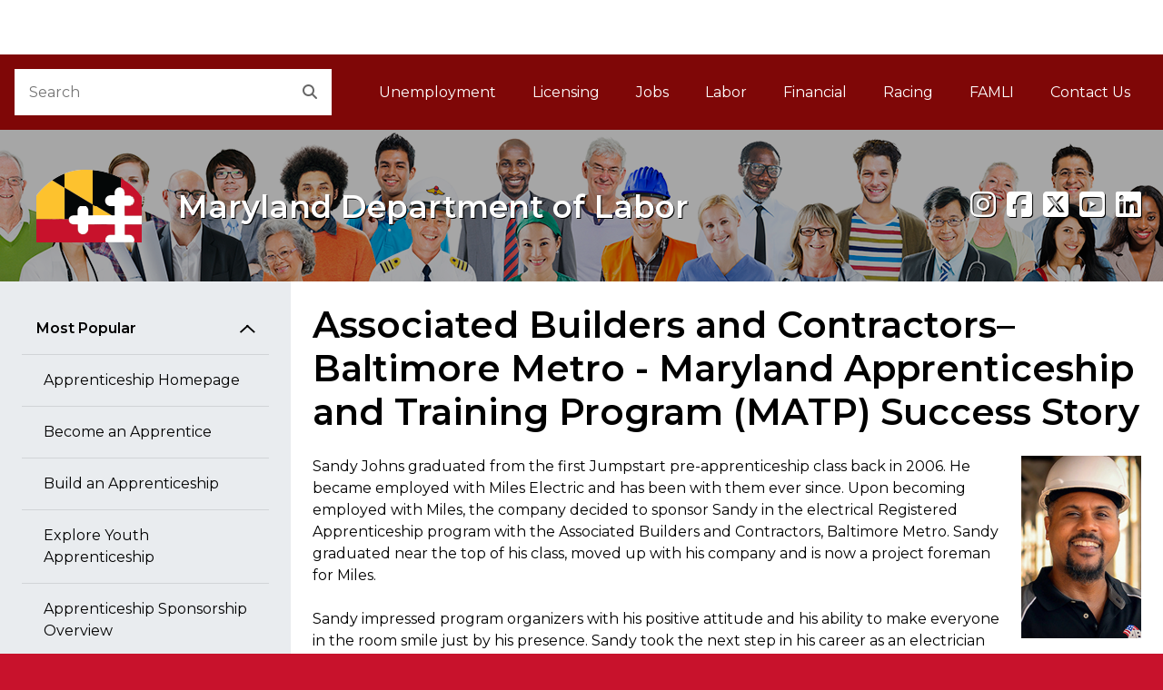

--- FILE ---
content_type: text/html
request_url: https://labor.maryland.gov/employment/appr/apprssabcmetrosj.shtml
body_size: 23223
content:
<!DOCTYPE html>
<html lang="en">
<head>
    <meta charset="utf-8">
    <title>Success Stories - Maryland Apprenticeship and Training Program (MATP) - Division of Workforce Development and Adult Learning</title>
    
    <meta property=og:image content="http://www.labor.maryland.gov/images/apprlogo800x600.png">
	<meta property=og:image:width content=800>
	<meta property=og:image:height content=600>
	<meta property=og:type content=article>
	<meta property=og:title content="Associated Builders and Contractors–Baltimore Metro - Maryland Apprenticeship and Training Program (MATP) Success Story - Department of Labor">
	<meta property=og:description content="Sandy Johns graduated from the first Jumpstart pre-apprenticeship class back in 2006.">
	<meta property=og:site_name content="Maryland Department of Labor">
	<meta name=twitter:description content="Sandy Johns graduated from the first Jumpstart pre-apprenticeship class back in 2006.">
	<meta name=twitter:title content="Associated Builders and Contractors–Baltimore Metro - Maryland Apprenticeship and Training Program (MATP) Success Story - Department of Labor">
	<meta name=twitter:site content=@MD_Labor>
	<meta name=twitter:image content="http://www.labor.maryland.gov/images/apprlogo800x600.png">
    
    
    
    
    
    
    
    
        
    
    
        
    
    
        
    

    
   	
    
    
     
	
	<script type="text/javascript">
	$(document).ready(function() {
    $("#accordion").accordion({ active: false, autoHeight: false, collapsible: true, navigation: true, heightStyle: "content" });
  });
</script>    
    
    


      <meta name="viewport" content="width=device-width, initial-scale=1, shrink-to-fit=no">

<!-- ICONS -->
<link rel="icon" href="/egov/dist/img/favicon.ico">
<link rel="shortcut icon" href="/egov/dist/img/favicon.ico" type="image/x-icon">
<link rel="icon" href="/egov/dist/img/favicon.ico" type="image/x-icon">

<!-- 
    Mobile Safari ICONS: Standard Maryland flag icons. You may want to reproduce this with your agency logo.
    See: 
-->
<link rel="apple-touch-icon" href="/egov/dist/img/apple-touch-icon-150x150.png">

    
<!-- Core CSS files. Do NOT modify. -->
        <link href="/egov/dist/core/core.min.css" rel="stylesheet">
<!-- Custom site CSS file -->
<link href="/egov/dist/custom/site.css?v=05082025" rel="stylesheet">

	
<!--
    Scripts that must be loaded immediately. The page relies on these to be
    loaded ASAP in order to display/function properly. All others are at the bottom.
-->

<script src="/egov/dist/lib/modernizr-3.6.0/modernizr-custom.js"></script>
<script src="/egov/dist/lib/jquery-3.6.0/jquery-3.6.0.min.js"></script>
<link rel="stylesheet" href="https://use.fontawesome.com/releases/v6.5.1/css/all.css" />
<link rel="stylesheet" href="/egov/css/jquery-ui.min.css" />
	<script src="/egov/js/jquery-ui.min.js"></script>
	<script src="/egov/dist/core/accordion.js?v=05232025"></script>
	
<!--
    mdgovConfig and mdgov_widgetOptions. These globals must be declared prior to loading template
    modules and EWF widgets.
-->

<script>

    /* Global template JS module configuration */
    var mdgovConfig = {
        debug: false,
        imageGrid: {
            autoPlay: true
        }
    };
</script>

    

    <!--
        Enterprise Widget Framework (EWF) main script. Load widgets by appending their name[-version] string
        to the "api?load=" parameter.
    -->
    
        <script>
            /*
            * Global EWF configuration
            * Documentation: https://egov.maryland.gov/doit/ewf/userdocs/
            */
            var mdgov_widgetOptions = {
                /* https://egov.maryland.gov/doit/ewf/userdocs/widgets/analytics.aspx */
                // REPLACE this with your own Google Analytics information or REMOVE object.
                analytics: {
                    // Google analytics property ID.
                    gaPropertyId: "UA-124184430-4",
                    // Used to uniquely identify site within GA
                    analyticsIdentifier: "AgencyTemplate"
                },
                /* https://egov.maryland.gov/doit/ewf/userdocs/widgets/services.aspx */
                services: {
                    // filter object may contain ageny, category, keywords or all filters
                    filter: {
                        agency: 144  // MVA
                    },
                    // When filtering for services related to another, if all services have some common keywords, then all would be related.
                    // Use relatedExcludeFilters to define a list of keywords that may be common across all services.
                    relatedExcludeFilters: [
                        'mva',
                        'motor vehicle',
                        'motor vehicle administration',
                        'Maryland MVA',
                        'maryland motor vehicle administration',
                        'Online Service'
                    ],
                    // Debug set to true will output data to see what filters are doing.
                    debug: false,
                    // Show what data was used to match relationships between services when filtering by related
                    showRelatedCompareData: true
                },
                /* https://egov.maryland.gov/doit/ewf/userdocs/widgets/nearyou.aspx */
                nearyou: {
                    // The DOM element the widget will be injected into.
                    // Must already exist before the widget is loaded and injection is attempted.
                    containerSelector: "#nearyou",
                    // Map layers you want to load for your map. Use camelCase map layer IDs for the key
                    // and the name can be anything you like.
                    mapLayers: [
                        { key: "stateAgencies", name: "State Agencies" },
                        { key: "stateJobs", name: "State Jobs" },
                        { key: "stateParks", name: "State Parks" }
                        // Optionally pass a (icon: "//www.example.com/myIcon.png") property
                        // to change the map layer's default icon
                    ],
                    mapLayersMenuStyle: 'legend',
                    mapLayersMenuCaption: 'Legend',
                    // Default datasets to fetch data for and plot on the map.
                    defaultDataSets: [
                        "stateAgencies",
                        "stateParks",
                        "stateJobs"
                    ],
                    // Toogle plotting defaultDataSets on page load
                    plotDefaultData: true,
                    // Show or hide the map disabled overlay
                    showOverlay: false
                }
            };
        </script>

    
        <script src="https://egov.maryland.gov/doit/ewf/ewf.js" data-main="https://egov.maryland.gov/doit/ewf/api?load=slidenav,header-2,translate-2,footer"></script>
		<!-- Google tag (gtag.js) -->
<script async src="https://www.googletagmanager.com/gtag/js?id=G-0YC16CCD4X"></script>
<script>
  window.dataLayer = window.dataLayer || [];
  function gtag(){dataLayer.push(arguments);}
  gtag('js', new Date());

  gtag('config', 'G-0YC16CCD4X');
</script>

</head>

<body id="mdgovBodyTop">

    <div class="mdgov-background"></div>

    <div id="mdgovOuterWrap" class="mdgov-outerWrap">

        <!-- ACCESSIBILITY: accessMenu must be the first tabbable item in the page. -->
        <div id="mdgov-accessMenu">
            <a href="#mdgovMain" class="sr-only sr-only-focusable show-on-focus">Skip to Content</a>
            <a href="http://www.maryland.gov/pages/accessibility.aspx" class="sr-only sr-only-focusable show-on-focus" target="_blank">Accessibility Information</a>
        </div>

        

<!-- 
    Notifications Container. May pre-populate with notifications for server-side generation.
    ACCESSIBILITY: Notifications should be read before anything else by assistive technologies.
    Should be placed FIRST in the DOM so as to be read and tabbed first. NOTE: focus is placed on client notificaitons, 
    therefore if client notifications display on page load, they will receive focus - bypassing server-generated notifications.
-->
<div class="mdgov-notifications m-0">

    <!-- Global <noscript> warning notification -->
    <noscript>
    <div role="alert" class="alert alert-warning">
        <div class="alert-icon"><i class="fas fa-exclamation-triangle" aria-hidden="true"></i></div>
        <div class="alert-text">
            <strong class="h4 alert-heading">JavaScript Required</strong>
            <p>JavaScript is required to use content on this page. Please enable JavaScript in your browser.</p>
        </div>
    </div>
</noscript>

<div id="laboralert"></div>
		
</div>

        <!-- Enterprise Header -->
<div id="header_container">
    
</div>

        <div id="mdgovInnerWrap" class="mdgov-innerWrap mdgov-fluid">

            <!-- Start Masthead -->
            <header class="mdgov-masthead ">

                
<div class="mdgov-navBar">

    <!-- Start Search -->
    <div class="mdgov-navBar__search">
        <form method="GET" action="//www.maryland.gov/pages/search.aspx">
    <!-- Site ID. See https://doit.maryland.gov/webcom/Pages/SearchCollections.aspx for valid values. -->
    <input type="hidden" name="site" value="mog-vnwn994">
    <!-- Required agency name -->
    <input type="hidden" name="name" value="Labor">
    <div class="mdgov-search">
        <label for="mdgov-search__input" class="sr-only">Search</label>
        <!-- Parameter "name" value must be "q" -->
        <input type="text" id="mdgov-search__input" name="q" class="mdgov-search__input" value="" placeholder="Search" autocomplete="off">
        <button type="submit" id="mdgov-search__button" class="mdgov-search__button"><i class="fas fa-search" aria-hidden="true"></i><span class="sr-only">Search</span></button>
    </div>
</form>
    </div>

    <!-- Start Site Navigation -->
    <nav id="mdgovLeftNav" class="mdgov-navBar__nav" aria-labelledby="mdgovMainNavHeading">
        <h2 class="sr-only" id="mdgovMainNavHeading">Main Navigation</h2>
        <ul>
            <li><a href="/unemployment-insurance/">Unemployment</a></li>
                    		<li><a href="/license/">Licensing</a></li>
                    		<li><a href="/employment/">Jobs</a></li>
                    		<li><a href="/labor/">Labor</a></li>
                            <li><a href="/finance/">Financial</a></li>                    		
                            <li><a href="/racing/">Racing</a></li>
							<li><a href="https://paidleave.maryland.gov/" title="Family and Medical Leave Insurance">FAMLI<span class="sr-only"> Family and Medical Leave Insurance</span></a></li>
							<li><a href="/contactinfo/">Contact Us</a></li>
        </ul>
    </nav>

</div>

<div class="mdgov-hero mdgov-hero--shaded">
    <a href="/" class="mdgov-hero__brand">
         <div class="mdgov-hero__logo">
            
<img class="mdgov-hero__brand__logo" src="/egov/dist/img/logo.png" alt="Go To Home Page">
        </div>
        <div class="mdgov-hero__heading" aria-hidden="true" role="presentation">
            <div id="mdgovAgency" class="mdgov-agency">
                <span></span>
                <span style="text-shadow: 1px 1px 0px #000000;" class="mdgov-agency__name">Maryland Department of Labor</span>
            </div>
        </div>
    </a>
    <div class="mdgov-social"><span style="text-shadow: 1px 1px 0px #000000;" >
        <!-- [ ACCESSIBILITY: Tooltip-enabled elements must include aria-label values as well for screen readers ] -->
        <a href="https://www.instagram.com/md_labor/" target="_blank" class="mdgov-social__icon" data-toggle="tooltip" data-placement="top" title="Instagram" aria-label="Instagram"><i class="fab fa-instagram" aria-hidden="true"></i></a>
		<a href="https://www.facebook.com/MarylandLabor" target="_blank" class="mdgov-social__icon" data-toggle="tooltip" data-placement="top" title="Facebook" aria-label="Facebook"><i class="fab fa-facebook-square" aria-hidden="true"></i></a>
        <a href="https://twitter.com/@MD_Labor/" target="_blank" class="mdgov-social__icon" data-toggle="tooltip" data-placement="top" title="X" aria-label="X"><i class="fab fa-square-x-twitter" aria-hidden="true"></i></a>
        <a href="http://www.youtube.com/playlist?list=PLAF971858A68E4949" target="_blank" class="mdgov-social__icon" data-toggle="tooltip" data-placement="top" title="youtube" aria-label="youtube"><i class="fab fa-youtube-square" aria-hidden="true"></i></a>
		<a href="https://www.linkedin.com/company/maryland-department-of-labor" target="_blank" class="mdgov-social__icon" data-toggle="tooltip" data-placement="top" title="linkedin" aria-label="linkedin"><i class="fab fa-linkedin" aria-hidden="true"></i></a></span>
    </div>
</div> 

                

            </header>

            <!-- Begin Body Content -->

            <!-- 
    ACCESSIBILITY:
    1. aria-label announces the type of navigation.
    2. aria-current="page" should be added to the last item to indicate it is the current page.
    3. Home link must contain the "Home" text but is hidden from view using "sr-only" class.
-->


<div class="row no-gutters bg-white">
            
      						<div class="col-md-4 col-lg-3 bg-gray">
        <nav class="mdgov-sectionNav" aria-labelledby="mdgovSectionMenuHeading">

   <h2 class="mdgov-sectionNav__heading" id="mdgovSectionMenuHeading"> <a class="mdgov-sectionNav__toggle btn btn-secondary px-md-4" data-toggle="collapse" href="#sectionNavCollapse" role="button" aria-expanded="false" aria-controls="sectionNavCollapse"> Section Menu </a> </h2>

    <div class="mdgov-sectionNav__content collapse p-3 p-md-4" id="sectionNavCollapse">

        <div id="pageSectionNav" class="nav flex-column">
            <a class="nav-link" href="#" data-toggle="collapse" data-target="#sectionNavGroup1" aria-controls="sectionNavGroup1" aria-expanded="true">Most Popular</a>
            <div id="sectionNavGroup1" class="collapse show" data-parent="#pageSectionNav">

				
										 <!--a class="nav-link"-->
		      <a href="/employment/appr/" class="nav-link">Apprenticeship Homepage</a>
	          <a href="/employment/appr/apprbecomeappr.shtml" class="nav-link">Become an Apprentice</a>
			  <a href="/employment/appr/apprbuildanapprenticeship.shtml" class="nav-link">Build an Apprenticeship</a>
	          <a href="/employment/appr/youthappr.shtml" class="nav-link">Explore Youth Apprenticeship</a>
	          <a href="/employment/appr/apprsponsors.shtml" class="nav-link">Apprenticeship Sponsorship Overview</a>
	          <a href="/employment/appr/apprgrants.shtml" class="nav-link">Grants & Incentives</a>
				<a href="/employment/appr/apprgetassistance.shtml" class="nav-link">Assistance & Complaints</a>
				<a href="/employment/appr/apprlicenseprevwageandappr.shtml" class="nav-link">Licensing & Prevailing Wage</a>
				<a href="/employment/appr/apprnavigators.shtml" class="nav-link">Find an Apprenticeship Navigator</a>
				<a href="/employment/appr/apprsearch.shtml" class="nav-link">Apprenticeship Locator</a>
							          
										 
          </div>
            <a class="nav-link" href="#" data-toggle="collapse" data-target="#sectionNavGroup2" aria-controls="sectionNavGroup2" aria-expanded="true">Resources</a>
            <div id="sectionNavGroup2" class="collapse show" data-parent="#pageSectionNav">
										   
						              <!--a class="nav-link"-->

		      <a class="nav-link" href="/employment/appr/apprvision.shtml">Vision Statement and Guidance</a>
	          <a class="nav-link" href="/employment/appr/apprpub.shtml">Forms and Publications</a>
	          <a class="nav-link" href="/employment/apprfund/">State Apprenticeship and Training Fund</a>
 			  <a class="nav-link" href="/employment/appr/apprcouncil.shtml">Maryland Apprenticeship and Training Council</a>
			  <a class="nav-link" href="/employment/appr/apprregs.shtml">Regulations</a>
			  <a class="nav-link" href="/employment/appr/apprannrep.shtml">Reports</a>
				
          </div>
			
			

			

        </div>

    </div>

</nav>
    </div>
                    
                       <div class="col-md-8 col-lg-9 p-3 p-lg-4"><main id="mdgovMain" class="mdgov-main">
                            <h1>Associated Builders and Contractors–Baltimore Metro - Maryland Apprenticeship and Training Program (MATP) Success Story</h1>

                          <p><img class="alignright size-medium wp-image-1024" style="float: right" src="../../images/apprssabcmetrosj.png" alt="Apprentice Sandy Johns">Sandy Johns graduated from the first Jumpstart pre-apprenticeship class back in 2006. He became employed with Miles Electric and has been with them ever since. Upon becoming employed with Miles, the company decided to sponsor Sandy in the electrical Registered Apprenticeship program with the Associated Builders and Contractors, Baltimore Metro. Sandy graduated near the top of his class, moved up with his company and is now a project foreman for Miles. </p>
                          <p>Sandy impressed program organizers with his positive attitude and his ability to make everyone in the room smile just by his presence.  Sandy took the next step in his career as an electrician and joined ABC itself as an electrical instructor. Sandy jumped at the opportunity and has been teaching with ABC Baltimore Metro for 4 years.</p>
<p><img class="alignright size-medium wp-image-1024" style="float: right" src="../../images/apprssabcmetrologo.png" alt="Associated Builders and Contractors-Baltimore Metro"> Sandy has started from the ground up and is now taking advantage of the opportunity to give back to the industry and to those who helped him along the way.  Sandy is a natural leader and positive role model for our students. His experience with ABC Baltimore Metro helps him to relate to many students and his bright spirit is contagious.</p>
<hr color="#000000">
<p>For additional information, contact:<br>
<strong>Division of Workforce Development and Adult Learning <br>
Office of Apprenticeship</strong> <br>
   100 S. Charles Street, Tower 1<br>
    Baltimore, MD 21201 <br>
    Phone: 410-767-2246 <br>
    Fax: 410-333-5162<br>
    <a href="apprgetassistance.shtml">Request Assistance</a>
                      </main>
                </div>
      
</div>

            <!-- End Body Content -->

        </div>

        <footer id="mdgovFooter" class="mdgov-footer-2024">
                        <div class="container-fluid">
                            <div class="mdgov-footer-2024__top">
                                <div class="mdgov-footer-2024__agency">
                                    <div class="mdgov-footer-2024__agency__logo">
                                        <img src="https://doit.maryland.gov/Style%20Library/MD.SharePoint.ToolKit/img/logo.png" alt="Maryland Logo">
                                    </div>
                                    <div class="mdgov-footer-2024__agency__address">
                                        <address>
                                            <strong><span>Maryland Department of Labor</span></strong><br>
                                            <span>100 S. Charles Street, Tower I, Baltimore, MD 21201</span><br/>
                                            <span>Dial 7-1-1 to place a call through Maryland Relay</span>
                                        </address>
                                    </div>
                                </div>
                                <div class="mdgov-footer-2024__agency__links">
                                    <ul class="mdgov-footer-2024__nav">
                                        <li><a href="/aboutdllr/">About Us</a></li> 
                      			  <li><a href="/aboutdllr/privacystatement.shtml">Privacy</a></li>
                                  <li><a href="/oeope/posters.shtml">Posters</a> </li>
                                  <li><a href="/aboutdllr/mpia.shtml">MPIA</a> </li>
                                  <li><a href="https://elections.maryland.gov/voter_registration/" target="_blank">Register to Vote</a></li>
                      			  <li><a href="/spanish/"><span lang="es">Ayuda en espa&ntilde;ol</span></a></li>
                                                
                                    </ul>
                                </div>
                                <div class="mdgov-footer-2024__social">
                                    <div class="mdgov-social">
                                        <a href="https://www.instagram.com/md_labor/" target="_blank" class="mdgov-social__icon" data-toggle="tooltip" data-placement="top" title="Instagram" aria-label="Instagram"><i class="fab fa-instagram" aria-hidden="true"></i></a>
										<a href="https://www.facebook.com/MarylandLabor" target="_blank" class="mdgov-social__icon" data-toggle="tooltip" data-placement="top" title="Facebook" aria-label="Facebook"><i class="fab fa-facebook-square" aria-hidden="true"></i></a>
										<a href="https://twitter.com/@MD_Labor/" target="_blank" class="mdgov-social__icon" data-toggle="tooltip" data-placement="top" title="Twitter" aria-label="Twitter"><i class="fab fa-square-x-twitter" aria-hidden="true"></i></a>
										<a href="http://www.youtube.com/playlist?list=PLAF971858A68E4949" target="_blank" class="mdgov-social__icon" data-toggle="tooltip" data-placement="top" title="youtube" aria-label="youtube"><i class="fab fa-youtube-square" aria-hidden="true"></i></a>
										<a href="https://www.linkedin.com/company/maryland-department-of-labor" target="_blank" class="mdgov-social__icon" data-toggle="tooltip" data-placement="top" title="linkedin" aria-label="linkedin"><i class="fab fa-linkedin" aria-hidden="true"></i></a>
                                    </div>
                                </div>
                            </div>
                    
                        <!-- Global Footer Widget -->
                            <div id="footer_container"></div>
                        <!-- / Global Footer Widget -->
                        </div>
                    </footer>

    </div>

    



<!--
    Loading scripts just before </body> ensures HTML content is downloaded and parsed first.
    This also means the site can begin to display prior to loading all JS, which helps display performance.
-->
<script src="/egov/js/bootstrap.bundle.min.js"></script>
<script src="/egov/dist/core/core.min.js"></script>
<script src="/egov/dist/custom/site.js"></script>                
      				
</body>
</html>


--- FILE ---
content_type: text/css
request_url: https://labor.maryland.gov/egov/dist/custom/site.css?v=05082025
body_size: 9815
content:
/* Only display masthead background images on larger screens. */
@media (min-width: 992px) {

    /*
        1. Edit the .mdgov-masthead rule's background-image to your own default site-wide image.
        2. Use the .mdgov-fixed .mdgov-mastead rule to override your default if using a combination of fluid and fixed width layouts.
        3. Use masthead modifier classes "--tall, --full. REMOVE or COMMENT any not in use.
    */

    /* Default site-wide masthead. */
    .mdgov-masthead {
        background-image: url("../img/header-image.png");
		background-color: #ff1616;
    }

    /* Default site-wide fixed layout masthead. */
    .mdgov-fixed .mdgov-masthead {
        background-image: url("../img/masthead-bg-fixed-1200x250.jpg");
    }

    /* Tall fluid-width masthead. */ 
    .mdgov-masthead.mdgov-masthead--tall {
        background-image: url("../img/masthead-bg-tall-fluid-1920x500.jpg"); 
    }

    /* Tall fixed-width masthead. */
    .mdgov-fixed .mdgov-masthead.mdgov-masthead--tall {
        background-image: url("../img/masthead-bg-tall-fixed-1200x500.jpg");
    }

    /* Full-height, fluid-width masthead. */
    .mdgov-masthead.mdgov-masthead--full {
        background-image: url("../img/masthead-bg-full-fluid-1920x1020.jpg");
        overflow: hidden;
    }

   /* 
        Full-height, marketing masthead. Background set to none in order to let
        the background image slideshow define images. If not using slideshow, specify your marketing
        background image here.
    */
    .mdgov-masthead.mdgov-masthead--marketing {
        background-image: none;
    }

    /* 
        For displaying angled card background effect.
        Note that background color is specified as the primary brand in the core CSS already.
    */
    .mdgov-masthead.mdgov-masthead--full:before {
        content: "";
        backface-visibility: hidden;
        transform: skew(0deg,-3deg);
        height: 50%;
        width: 100vw;
        position: absolute;
        z-index: 0;
        transform-origin: bottom left;
        left: 0;
        bottom: -110px;
    }

    /* Full-height, fixed-width masthead. */
    .mdgov-fixed .mdgov-masthead.mdgov-masthead--full {
        background-image: url("../img/masthead-bg-full-fixed-1200x1020.jpg");
        background-size: auto;
        background-position: top center;
    }

    .mdgov-masthead--angled {
                background-image: url("../img/iStock-513957135bgdrop.png");
		 background-size: auto 520px;
		background-position: right 20px;
		background-color: #878787;
    }

    /* Full-screen background example. 
    .mdgov-outerWrap {
        background-color: transparent;
    }
    body {
        background-image: url(../img/masthead-bg-full-fluid-1920x1020.jpg);
    }
    */
}

/*
    All styles below support the template demo site only. All styles below are OPTIONAL and may be removed as needed.
*/

.input-validation-error {
    border-color: #ff0000 !important;
}

input[type="color"] {
    width: 100%;
    max-width: 400px;
}

/* MVC Form Validation */
.field-validation-error {
    position: relative;
    left: 0;
    top: 0.5rem;
    background-color: #ff0024;
    color: #ffffff;
    padding: 0.5rem;
    display: inline-block;
    width: 100%;
    line-height: 1;
    font-size: 14px;
    margin-bottom: 0.5rem;
}

.field-validation-error:after {
    content: " ";
    position: absolute;
    height: 0;
    width: 0;
    bottom: 100%;
    left: 2rem;
    border: solid transparent;
    pointer-events: none;
    border-color: rgba(255, 255, 0, 0);
    border-bottom-color: #ff0024;
    border-width: 0.5rem;
    margin-left: -0.5rem;
}

.validation-summary-errors ul {
    padding-left: 1.5rem;
    margin-top: 0.5rem;
}

/* Online Services Widget Container */
.svc_filterForm {
    background-color: #e9ecef;
    padding: 1rem 1rem 0 1rem;
    margin-bottom: 1rem;
}

@media (min-width: 768px) {

    .field-validation-error {
        width: auto;
    }

}

a.sub {color: #C8122C !important;}

a.sub:visited {
    color: #800080 !important;
}


/* slideshow */
.HideMontageImages img {
		display:none;
	}
	.HideMontageImages li {
		list-style: none;
		margin-bottom: 5px !important;
		left: 0;
		top: 0;
	}
	.HideMontageImages hgroup {
		border-bottom: 1px solid #ccc;
	}
	.HideMontageImages hgroup h2 {
		margin: 0 !important;
		padding: 0 !important;
	}
	.HideMontageImages hgroup h3 {
		margin: 0 0 10px 0 !important;
		padding: 0 0 10px 0 !important;
	}

.rslideshow
{width: 500px !important;
margin: 0 auto;
}

.rslides {
    position: relative;
    margin: 0 auto 40px;
}
.rslides li {
    position: absolute;
    opacity: 0;
    width: 100%;
    left: 0;
    top: 0;
    margin-bottom: 5px !important;
    list-style: none;
    z-index: 0;
}
.rslides li:first-child {
    position: relative;
    display: block;
    float: left;
}
.rslides img {
    display: block !important;
    height: auto;
    float: left;
    width: 100%;
    border: 0;
}
#mdgov_featuredMontage {
    margin: 0;
    padding: 0;
}
hgroup h2, hgroup h3 {
    font-size:16px !important;
    color:#000;
    font-weight: bold;
    margin:-10px 0 7px 0 !important;
    padding:0 !important
}

.rslideshow h3 {
    font-size:15px !important;
    color:#1c468e
}
.rslides_tabs {
    padding: 5px;
    text-align: center;
    width: 100%}
.rslides_tabs li {
    display: inline;
    float: none;
    margin-right: 1px;
}
.rslides_tabs a {
    width: auto;
    padding: 5px 10px;
    height: auto;
    background: transparent;
    display: inline;
}
.rslides_tabs li:first-child {
    margin-left: 0;
}
.rslides_tabs li a {
    background: #999;
    border-radius: 10px;
    color: transparent;
    padding: 7px;
    font-size: 0;
    margin-right: 5px;
}
.rslides_tabs .rslides_here a {
    background: #7c7c7c;
}
/* slideshow end */

#mdgovMain a:visited {
    color: #800080;
}

#mdgovMain a:link {
    color: #C8122C;
}

#mdgovMain a > strong {color: #C8122C;}

.btn, .btn-primary a:visited {
    color: #fff !important;
}




/*footer-2024-css*/
:root {
    --mdgov-footer-bg-color: #000;
  }
  
  [data-mdgov-theme=dark] {
    --mdgov-footer-bg-color: #09244b!important;
  }
  
  .mdgov-footer-2024 {
    padding-top: 56px;
    padding-bottom: 56px;
    background-color: var(--mdgov-footer-bg-color);
    color: #fff;
  }
  .mdgov-footer-2024 a {
    color: #fff;
    text-decoration: none;
  }
  .mdgov-footer-2024 a:hover, .mdgov-footer-2024 a:focus {
    text-decoration: underline;
  }
  .mdgov-footer-2024__top {
    display: flex;
    justify-content: space-between;
    align-items: center;
    flex-flow: column;
    gap: 16px;
  }
  @media (min-width: 992px) {
    .mdgov-footer-2024__top {
      flex-flow: row;
      gap: 32px;
    }
  }
  .mdgov-footer-2024__nav {
    display: flex;
    justify-content: center;
    flex-wrap: wrap;
    list-style: none;
    padding: 0;
    margin: 0;
  }
  .mdgov-footer-2024__nav > li + li:before {
    padding-right: 1rem;
    padding-left: 1rem;
    color: rgba(255, 255, 255, 0.5);
    content: "-";
  }
  .mdgov-footer-2024__agency {
    display: flex;
    align-items:center;
    flex-flow: column;
    gap: 16px;
  }
  .mdgov-footer-2024__agency__logo img {
    max-width: 90px;
  }
  .mdgov-footer-2024__agency__address {
    text-align: center;
  }
  .mdgov-footer-2024__agency__address address {
    max-width: 400px;
    margin: 0;
    background-color: transparent;
    border: 0;
    padding: 0;
  }
  .mdgov-footer-2024__agency__address address:before {
    content: none;
  }
  .mdgov-footer-2024__agency__address address strong {
    font-size: 1.2rem;
    line-height: 1;
  }
  @media (min-width: 992px) {
    .mdgov-footer-2024__agency__address {
      text-align: left;
    }
  }
  .mdgov-footer-2024__agency__links {
    display: flex;
    flex: 1 0 0%;
    flex-flow: column;
    justify-content: center;
  }
  @media (min-width: 992px) {
    .mdgov-footer-2024__agency {
      flex-flow: row;
      align-items:flex-start;
    }
  }
  .mdgov-footer-2024__bottom {
    border-top: 1px solid rgba(255, 255, 255, 0.2);
    margin-top: 48px;
    padding-top: 48px;
  }
  .mdgov-footer-2024__bottom a {
    color: #fff;
  }
  .mdgov-footer-2024__bottom__heading {
    font-size: 1.8rem;
    margin-bottom: 1.5rem;
  }
  .mdgov-footer-2024__bottom h3 {
    font-size: 1.25rem;
  }
  .mdgov-footer-2024__bottom__links {
    display: flex;
    flex-flow: column;
    gap: 24px;
  }
  .mdgov-footer-2024__bottom__links a {
    display: block;
    line-height: 1;
  }
  .mdgov-footer-2024__bottom__links ul {
    list-style: none;
    padding: 0;
    margin: 0;
  }
  .mdgov-footer-2024__bottom__links ul li {
    margin-bottom: 0.75em;
  }
  .ewf-footer__heading{
    color: #fff;
  }
  .ewf-footer__links h3{
    color:#fff;
    margin-bottom: 20px!important;
  }


  #s4-bodyContainer {
    padding-bottom: 0px !important;
}

  @media (min-width: 992px) {
    .mdgov-footer-2024__bottom__links {
      flex-flow: row;
    }
    .mdgov-footer-2024__bottom__links > div {
      flex: 1 1 auto;
    }
  }

.ui-accordion-header-icon {position: relative; top: 6px; right:10px; float:right; transform: scale(1.5);}

--- FILE ---
content_type: application/javascript
request_url: https://labor.maryland.gov/egov/dist/custom/site.js
body_size: 686
content:
(function ($) {

    /*
        Self-invoking function to contain scope. Receives $ as the global jQuery function.
    */

    mdgov.ready(function () {
        /*
            Add your site's JS code here. When working with any MDGOV template module, be sure the API
            is ready by keeping code within this "mdgov.ready" callback.
            NOTE: this.modules contains template module objects.
        */
    });

})(jQuery);

--- FILE ---
content_type: application/x-javascript
request_url: https://cdn-doit.maryland.gov/Alerts.svc/GetAlert?callback=jQuery36003380808563376656_1764496810151&_=1764496810152
body_size: 34
content:
jQuery36003380808563376656_1764496810151({"Description":"","Title":"No alert","URL":""});